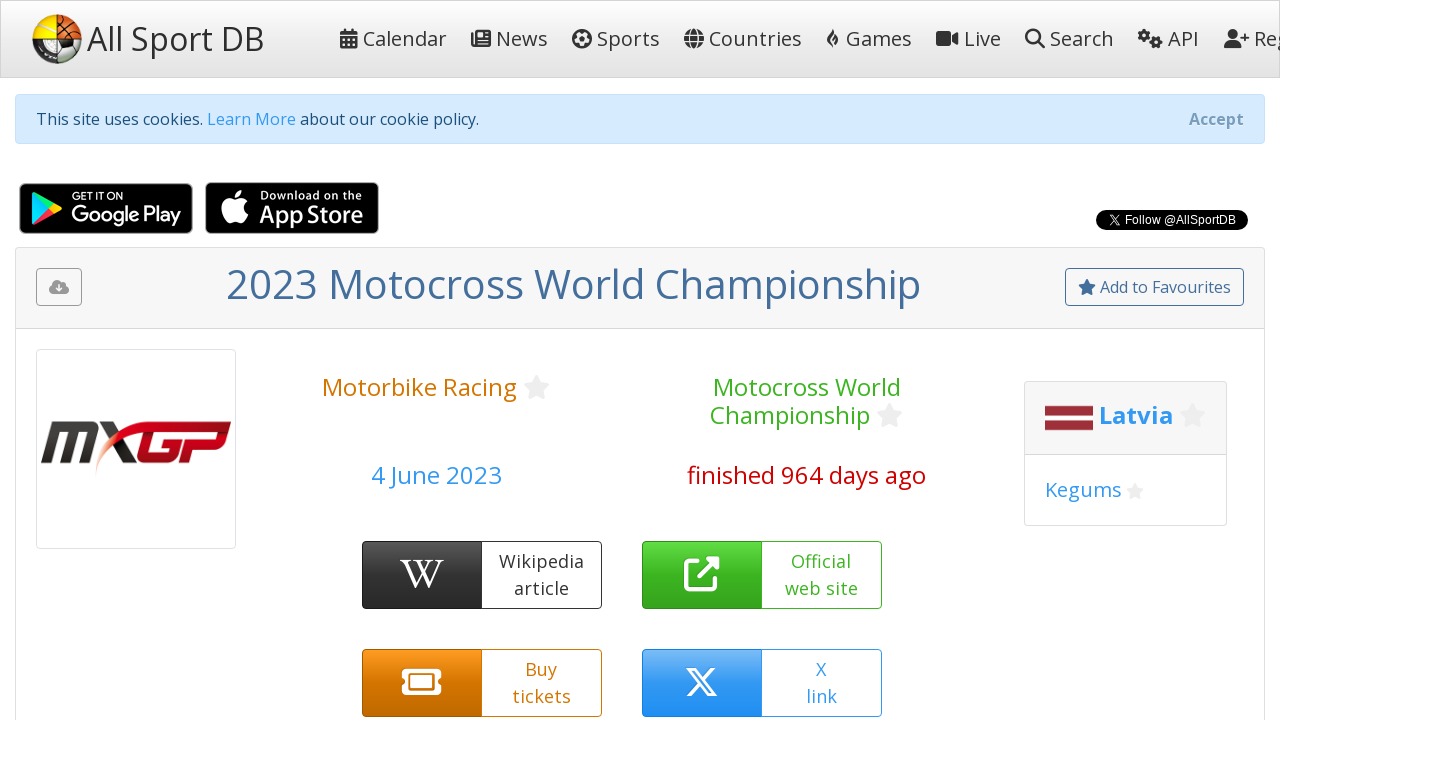

--- FILE ---
content_type: text/html; charset=utf-8
request_url: https://allsportdb.com/Events/2023-Motocross-World-Championship-14291
body_size: 9990
content:

<!DOCTYPE html>
<html lang="en-gb">
<head>
    <meta charset="utf-8" />
    <meta name="viewport" content="width=device-width, initial-scale=1.0" />
    <meta name="keywords" content="sport, sport calendar, world sport calendar, sport database, world sport events, sport events, sport events database, sports calendar, world sports calendar, sports database, world sports events, sports events, sports events database, live stream, tickets, 2023 Motocross World Championship" />
        <meta name="description" content="AllSportDB contains details of hundreds of sport events around the world and allows sports fans to keep track of their favourite sports - 2023 Motocross World Championship" />
    <meta name="classification" content="Sport, Sports, All Sports, World Sports, live stream, tickets" />
    <meta name="author" content="AllSportDB.com" />
    <meta name="copyright" content="AllSportDB.com" />
    <title>2023 Motocross World Championship</title>
    <link rel="icon" type="image/png" href="/favicon.png" />
    <link rel="shortcut icon" type="image/png" href="/favicon.png" />
    <link rel="apple-touch-icon" href="/img/apple-touch-icon.png" />
    <link rel="apple-touch-icon" sizes="72x72" href="/img/apple-touch-icon-72x72.png" />
    <link rel="apple-touch-icon" sizes="114x114" href="/img/apple-touch-icon-114x114.png" />
    <link rel="apple-touch-icon" sizes="144x144" href="/img/apple-touch-icon-144x144.png" />
    <link rel="stylesheet" href="/css/site.css?v2" />
    <link rel="stylesheet" href="/css/bootstrap.css" />
    <link rel="stylesheet" href="https://code.jquery.com/ui/1.12.1/themes/cupertino/jquery-ui.css">

    <link rel="stylesheet" href="/css/fontawesome.css" />
    <link rel="stylesheet" href="/css/brands.css" />
    <link rel="stylesheet" href="/css/solid.css" />

    <!-- Google Tag Manager -->
    <script>
        (function (w, d, s, l, i) {
            w[l] = w[l] || []; w[l].push({
                'gtm.start':
                    new Date().getTime(), event: 'gtm.js'
            }); var f = d.getElementsByTagName(s)[0],
                j = d.createElement(s), dl = l != 'dataLayer' ? '&l=' + l : ''; j.async = true; j.src =
                    'https://www.googletagmanager.com/gtm.js?id=' + i + dl; f.parentNode.insertBefore(j, f);
        })(window, document, 'script', 'dataLayer', 'GTM-KBHH6L');</script>
    <!-- End Google Tag Manager -->
    
        <meta name="twitter:card" content="product" />
        <meta name="twitter:site" content="&amp;AllSportDB" />
        <meta name="twitter:creator" content="&amp;AllSportDB" />
        <meta name="twitter:domain" content="allsportdb.com" />
        <meta name="twitter:title" content="2023 Motocross World Championship" />
        <meta name="twitter:description" content="AllSportDB contains details of hundreds of sport events around the world and allows sports fans to keep track of their favourite sports - 2023 Motocross World Championship" />
        <meta name="twitter:image" content="https://storage.allsportdb.com/orig/comp/9f305457-6b69-4164-9c97-8f5a659c044a" />
        <meta name="twitter:label1" content="Dates" />
        <meta name="twitter:data1" content="4 June 2023" />
        <meta name="twitter:label2" content="Location" />
        <meta name="twitter:data2" content="Latvia Kegums" />
        <meta property="og:url" content="https://allsportdb.com/Events/2023-Motocross-World-Championship-14291" />
        <meta property="og:type" content="website" />
        <meta property="og:title" content="2023 Motocross World Championship" />
        <meta property="og:description" content="AllSportDB contains details of hundreds of sport events around the world and allows sports fans to keep track of their favourite sports - 2023 Motocross World Championship" />
        <meta property="og:image" content="https://storage.allsportdb.com/orig/comp/9f305457-6b69-4164-9c97-8f5a659c044a" />
        <meta property="fb:app_id" content="1563707857244995" />
        <link rel="canonical" href="https://allsportdb.com/Events/2023-Motocross-World-Championship-14291" />

</head>
<body>

    <!-- Google Tag Manager (noscript) -->
    <noscript>
        <iframe src="https://www.googletagmanager.com/ns.html?id=GTM-KBHH6L"
                height="0" width="0" style="display:none;visibility:hidden"></iframe>
    </noscript>
    <!-- End Google Tag Manager (noscript) -->

    <header>
        <nav class="navbar navbar-expand-lg navbar-light bg-light">
            <div class="container-fluid">
                <a class="navbar-brand text-nowrap" href="/">
                    <img src="/img/logo.png" height="50" width="50" title="AllSportDB.com Logo" alt="AllSportDB.com Logo" />&nbsp;<span class="h2 align-middle pr-5">All Sport DB</span>
                </a>
                <button class="navbar-toggler" type="button" data-bs-toggle="collapse" data-bs-target=".navbar-collapse" aria-controls="navbarSupportedContent" aria-expanded="false" aria-label="Toggle navigation">
                    <span class="navbar-toggler-icon"></span>
                </button>
                <div class="navbar-collapse collapse" id="navbarColor03">
                    <ul class="navbar-nav flex-grow-1">
                        <li class="nav-item">
                            <a class="nav-link text-dark text-nowrap" href="/"><i class="far fa-calendar-alt"></i>&nbsp;Calendar</a>
                        </li>
                        <li class="nav-item">
                            <a class="nav-link text-dark text-nowrap" href="/Home/News"><i class="far fa-newspaper"></i>&nbsp;News</a>
                        </li>
                        <li class="nav-item">
                            <a class="nav-link text-dark text-nowrap" href="/Home/SportIndex"><i class="fa-solid fa-futbol"></i>&nbsp;Sports</a>
                        </li>
                        <li class="nav-item">
                            <a class="nav-link text-dark text-nowrap" href="/Home/CountryIndex"><i class="fa-solid fa-globe"></i>&nbsp;Countries</a>
                        </li>
                        <li class="nav-item">
                            <a class="nav-link text-dark text-nowrap" href="/Home/Games"><i class="fa-brands fa-gripfire"></i>&nbsp;Games</a>
                        </li>
                        <li class="nav-item">
                            <a class="nav-link text-dark text-nowrap" href="/Home/LiveIndex"><i class="fa-solid fa-video"></i>&nbsp;Live</a>
                        </li>
                        <li class="nav-item">
                            <a class="nav-link text-dark text-nowrap" href="/Home/Search"><i class="fa-solid fa-search"></i>&nbsp;Search</a>
                        </li>
                        <li class="nav-item">
                            <a class="nav-link text-dark text-nowrap" href="/Home/ApiIndex"><i class="fa-solid fa-cogs"></i>&nbsp;API</a>
                        </li>
                    </ul>
                    
<ul class="navbar-nav">
        <li class="nav-item">
            <form class="form-inline" action="/Home/Login?returnUrl=https%3A%2F%2Fallsportdb.com%2FEvents%2F2023-Motocross-World-Championship-14291" method="post">
                <button type="submit" class="nav-link btn btn-link text-dark text-nowrap"><i class="fa-solid fa-user-plus"></i>&nbsp;Register</button>
            <input name="__RequestVerificationToken" type="hidden" value="CfDJ8MZzsMkoLeRMoIegHJdUBxIgk1smhfoi3EUoulujvFiIXIBmvZCFChL9uL5LOMfT4NsNErIyD0uQoj1MU8F-PgJvKGS2SBQoRaUdDIVEkwbawZZtnEpwpTVuy3XT5JFSW0DXR-ihryMTX99enbfGQG8" /></form>
        </li>
        <li class="nav-item">
            <form class="form-inline" action="/Home/Login?returnUrl=https%3A%2F%2Fallsportdb.com%2FEvents%2F2023-Motocross-World-Championship-14291" method="post">
                <button type="submit" class="nav-link btn btn-link text-dark text-nowrap"><i class="fa-solid fa-sign-in-alt"></i>&nbsp;Login</button>
            <input name="__RequestVerificationToken" type="hidden" value="CfDJ8MZzsMkoLeRMoIegHJdUBxIgk1smhfoi3EUoulujvFiIXIBmvZCFChL9uL5LOMfT4NsNErIyD0uQoj1MU8F-PgJvKGS2SBQoRaUdDIVEkwbawZZtnEpwpTVuy3XT5JFSW0DXR-ihryMTX99enbfGQG8" /></form>
        </li>
</ul>

                </div>
            </div>
        </nav>
    </header>


    <!-- Begin Facebook button setup script -->
    <div id="fb-root"></div>
    <script async defer crossorigin="anonymous" src="https://connect.facebook.net/en_GB/sdk.js#xfbml=1&version=v6.0&appId=1563707857244995&autoLogAppEvents=1"></script>
    <!-- End Facebook button setup script -->
    <!-- Begin Twitter button setup script -->
    <script async src="https://platform.twitter.com/widgets.js" charset="utf-8"></script>
    <!-- End Twitter button setup script -->

    <div class="container-fluid" style="max-width: 1600px;">
        


        <div id="cookieConsent" class="alert alert-info alert-dismissible fade show mt-3" role="alert">
            This site uses cookies. <a href="/Home/Cookies">Learn More</a> about our cookie policy.
            <button type="button" class="accept-policy close" data-bs-dismiss="alert" aria-label="Close" data-cookie-string=".AspNet.Consent=yes; expires=Sun, 24 Jan 2027 00:30:15 GMT; path=/; secure; samesite=none">
                <span aria-hidden="true">Accept</span>
            </button>
        </div>
        <script>
            (function () {
                var button = document.querySelector("#cookieConsent button[data-cookie-string]");
                button.addEventListener("click", function (event) {
                    document.cookie = button.dataset.cookieString;
                }, false);
            })();
        </script>

        
    <!-- Modal -->
    <div class="modal fade" id="showRegisterPopUpModal" tabindex="-1" role="dialog" aria-labelledby="showRegisterPopUpModalLabel" aria-hidden="true">
        <div class="modal-dialog modal-dialog-centered" role="document">
            <div class="modal-content">
                <div class="modal-header">
                    <h5 class="modal-title" id="showRegisterPopUpModalLabel">Create free personal account</h5>
                </div>
                <div class="modal-body justify-content-center p-4">

                    <div class="alert alert-primary" role="alert">
                        <span class="lead">Benefits for registered users:</span>
                        <ul class="py-3">
                            <li>Select favourite sports, countries, cities, etc.</li>
                            <li>Get email notifications on event updates</li>
                            <li>Get AllSportDB newsletter</li>
                        </ul>
                        <form class="form-inline" action="/Home/Login?returnUrl=https%3A%2F%2Fallsportdb.com%2FEvents%2F2023-Motocross-World-Championship-14291" method="post">
                            <button type="submit" class="btn btn-primary text-nowrap"><i class="fa-solid fa-user-plus"></i><span class="">&nbsp;Register / Login</span></button>
                        <input name="__RequestVerificationToken" type="hidden" value="CfDJ8MZzsMkoLeRMoIegHJdUBxIgk1smhfoi3EUoulujvFiIXIBmvZCFChL9uL5LOMfT4NsNErIyD0uQoj1MU8F-PgJvKGS2SBQoRaUdDIVEkwbawZZtnEpwpTVuy3XT5JFSW0DXR-ihryMTX99enbfGQG8" /></form>
                    </div>

                </div>
                    <div class="modal-footer">
                        <button type="button" class="accept-policy close" data-bs-dismiss="modal" aria-label="Close" data-cookie-string="registerpopupclosed=true">
                            <span aria-hidden="true">Close&nbsp;&times;</span>
                        </button>
                    </div>
                </div>
        </div>
    </div>
    <script>
        (function () {
            var button = document.querySelector("#showRegisterPopUpModal button[data-cookie-string]");
            button.addEventListener("click", function (event) {
                var d = new Date();
                var exdays = 365;
                d.setTime(d.getTime() + (exdays * 24 * 60 * 60 * 1000));
                var expires = "expires=" + d.toUTCString();
                document.cookie = button.dataset.cookieString + ";" + expires + ";path=/;secure;samesite=strict";
            }, false);
        })();

        window.addEventListener("load", function () {
            setTimeout(function () {
                $('#showRegisterPopUpModal').modal('show');
            }, 4000);
        });
    </script>


        


        <main role="main">
            

<script type="application/ld&#x2B;json">
    {
    "@context": "http://schema.org",
    "@type": "SportsEvent",
    "name": "2023 Motocross World Championship",
    "description": "2023 Motocross World Championship",

        "startDate" : "2023-06-04",
        "endDate" : "2023-06-04",
    "url" : "https://allsportdb.com/Events/2023-Motocross-World-Championship-14291",
        "image" : ["https://storage.allsportdb.com/orig/comp/9f305457-6b69-4164-9c97-8f5a659c044a"],
    "performer" : {},
    "location" : [
            {
            "@type" : "City",
            "name" : "Kegums",
            "address" : "Kegums, Latvia"
            }
    ]}
</script>

<div class="row justify-content-between">
    <div class="col-auto">
        <a class="px-1" href='https://play.google.com/store/apps/details?id=com.LorusSoftware.AllSportDBLive'><img alt='Get it on Google Play' src='/img/app_download_google.png' /></a>
        <a class="px-1" href='https://itunes.apple.com/us/app/all-sport-db-live/id1541527180'><img alt='Download on the App Store' src='/img/app_download_apple.png' /></a>
    </div>
    <div class="col-auto mt-3">
        
    <div>
        <div class="text-right">
            <div class="fb-like" data-href="https://allsportdb.com/Events/2023-Motocross-World-Championship-14291" data-width="" data-layout="button_count" data-action="like" data-size="small" data-share="true"></div>
        </div>
        <div class="text-right">
            <a href="https://twitter.com/AllSportDB?ref_src=twsrc%5Etfw" class="twitter-follow-button align-middle" data-show-count="true">Follow @AllSportDB</a>
        </div>
    </div>

    </div>
</div>

<div itemscope itemtype="http://schema.org/Event">

    <div class="card">
        <div class="card-header text-center">
            
<div class="float-left pt-2">
    <div class="btn btn-outline-secondary" title="Please login to download iCalendar" data-bs-toggle="tooltip" data-placement="bottom"><i class="fa-solid fa-cloud-download-alt"></i></div>
</div>

            
<div class="float-right pt-2">
        <a href="/UserAccount/AddFavouriteEvent/14291?mode=1" class="btn btn-outline-primary" title="Add to Favourites to get notified about updates and changes" data-bs-toggle="tooltip" data-placement="bottom"><i class="far fa-star"></i>&nbsp;Add to Favourites</a>
</div>
            <h1 itemprop="name" class="text-primary">
                2023 Motocross World Championship
            </h1>
        </div>
        
<div class="card-body position-relative">
    

    <div class="row">
            <div class="col-auto">
                <img src="https://storage.allsportdb.com/orig/comp/9f305457-6b69-4164-9c97-8f5a659c044a" style="max-width: 200px; max-height: 200px;" class="img-thumbnail rounded" alt="2023 Motocross World Championship" />
            </div>
            <link rel="image_src" href="https://storage.allsportdb.com/orig/comp/9f305457-6b69-4164-9c97-8f5a659c044a" />
        <div class="col">
            <div class="row justify-content-center pt-4">
                <div class="col h4 text-center">
                    <a href="/Sports/Motorbike-Racing" class="text-warning">Motorbike Racing</a>
                    
<a href="#" class="link-fav-selected text-warning small" data-object-type="Sport" data-id="69" title="Remove from Favourite Sports" style="display:none" data-bs-toggle="tooltip" data-placement="bottom"><i class="fa-solid fa-star"></i></a>
<a href="#" class="link-fav-deselected text-light" data-object-type="Sport" data-id="69" title="Add to Favourite Sports" style="display:inline" data-bs-toggle="tooltip" data-placement="bottom"><i class="far fa-star"></i></a>

                </div>
                <div class="col h4 text-center">
                    <a href="/Competitions/Motocross-World-Championship-694" class="text-success">Motocross World Championship</a>
                    
<a href="#" class="link-fav-selected text-success small" data-object-type="Competition" data-id="694" title="Remove from Favourite Competitions" style="display:none" data-bs-toggle="tooltip" data-placement="bottom"><i class="fa-solid fa-star"></i></a>
<a href="#" class="link-fav-deselected text-light" data-object-type="Competition" data-id="694" title="Add to Favourite Competitions" style="display:inline" data-bs-toggle="tooltip" data-placement="bottom"><i class="far fa-star"></i></a>

                </div>
            </div>
            <div class="row justify-content-center pt-4">
                <div class="col h4 text-center text-info">
                    4 June 2023
                </div>
                <div class="col h4 text-center text-danger">
                    finished 964 days ago
                </div>
            </div>
            <div class="row justify-content-center pt-4">

                    <div class="btn-group faevent" title="Wikipedia: https://en.wikipedia.org/wiki/2023_Motocross_des_Nations" data-bs-toggle="tooltip" data-placement="bottom">
                        <a href='https://en.wikipedia.org/wiki/2023_Motocross_des_Nations' target="_blank" class="btn btn-dark faeventlink" role="button">
                            <i class="fa-brands fa-wikipedia-w"></i>
                        </a>
                        <a href='https://en.wikipedia.org/wiki/2023_Motocross_des_Nations' target="_blank" class="btn btn-outline-dark faeventtext" role="button">
                            Wikipedia<br />article
                        </a>
                    </div>
                    <div class="btn-group faevent" title="Website: https://www.mxgp.com" role="button" data-bs-toggle="tooltip" data-placement="bottom">
                        <a href='https://www.mxgp.com' target=" _blank" class="btn btn-success faeventlink">
                            <i class="fa-solid fa-external-link-alt"></i>
                        </a>
                        <a href='https://www.mxgp.com' target=" _blank" class="btn btn-outline-success faeventtext">
                            Official<br />web site
                        </a>
                    </div>
                    <div class="btn-group faevent" title="Tickets: https://www.bilesuserviss.lv/lat/biletes/sports/mxgp-of-latvia-pasaules-cempionats-motokrosa-2023-383381/" role="button" data-bs-toggle="tooltip" data-placement="bottom">
                        <a href='https://www.bilesuserviss.lv/lat/biletes/sports/mxgp-of-latvia-pasaules-cempionats-motokrosa-2023-383381/' target=" _blank" class="btn btn-warning faeventlink">
                            <i class="fa-solid fa-ticket"></i>
                        </a>
                        <a href='https://www.bilesuserviss.lv/lat/biletes/sports/mxgp-of-latvia-pasaules-cempionats-motokrosa-2023-383381/' target=" _blank" class="btn btn-outline-warning faeventtext">
                            Buy<br />tickets
                        </a>
                    </div>
                    <div class="btn-group faevent" title="X tags: @MXGP #Motocross" role="button" data-bs-toggle="tooltip" data-placement="bottom">
                        <a href='https://twitter.com/search?q=%40MXGP%20OR%20%23Motocross' target="_blank" class="btn btn-info faeventlink">
                            <i class="fa-brands fa-x-twitter"></i>
                        </a>
                        <a href='https://twitter.com/search?q=%40MXGP%20OR%20%23Motocross' target="_blank" class="btn btn-outline-info faeventtext">
                            X<br />link
                        </a>
                    </div>
                    <div class="btn-group faevent" title="Facebook Page: https://www.facebook.com/mxgp" role="button" data-bs-toggle="tooltip" data-placement="bottom">
                        <a href='https://www.facebook.com/mxgp' target="_blank" class="btn btn-primary faeventlink">
                            <i class="fa-brands fa-facebook-f"></i>
                        </a>
                        <a href='https://www.facebook.com/mxgp' target="_blank" class="btn btn-outline-primary faeventtext">
                            Facebook<br />page
                        </a>
                    </div>
                        <div class="btn-group faevent" title="Live stream ($): https://www.mxgp-tv.com/" role="button" data-bs-toggle="tooltip" data-placement="bottom">
                            <a href='https://www.mxgp-tv.com/' target="_blank" class="btn btn-secondary faeventlink">
                                <i class="fa-solid fa-video"></i>
                            </a>
                            <a href='https://www.mxgp-tv.com/' target="_blank" class="btn btn-outline-secondary faeventtext">
                                Live<br />stream ($)
                            </a>
                        </div>
            </div>
        </div>
            <div class="justify-content-center p-4">
                
    <div class="card m-2">
        <h4 class="card-header">

            <img src="https://storage.allsportdb.com/flags/flag-lv.png" alt="Latvia" width="48" height="48" align="middle" />

                <a href="/Countries/Latvia" class="text-info font-weight-bold">Latvia</a>
                
<a href="#" class="link-fav-selected text-info font-weight-bold" data-object-type="Country" data-id="16" title="Remove from Favourite Countries" style="display:none" data-bs-toggle="tooltip" data-placement="bottom"><i class="fa-solid fa-star"></i></a>
<a href="#" class="link-fav-deselected text-light" data-object-type="Country" data-id="16" title="Add to Favourite Countries" style="display:inline" data-bs-toggle="tooltip" data-placement="bottom"><i class="far fa-star"></i></a>


        </h4>
        <div class="card-body">

                    <a href="/Locations/Kegums-6612" class="lead text-info">Kegums</a>
                    
<a href="#" class="link-fav-selected text-info" data-object-type="Location" data-id="6612" title="Remove from Favourite Cities" style="display:none" data-bs-toggle="tooltip" data-placement="bottom"><i class="fa-solid fa-star"></i></a>
<a href="#" class="link-fav-deselected text-light" data-object-type="Location" data-id="6612" title="Add to Favourite Cities" style="display:inline" data-bs-toggle="tooltip" data-placement="bottom"><i class="far fa-star"></i></a>

        </div>
    </div>
    <br />

            </div>
    </div>
</div>
    </div>


    <br />

    <div class="row">
        <div class="col">
            
<div class="card mb-3">
    <div class="card-header">
        Event Details
    </div>
    <div class="card-body">
        <table class="table table-hover table-borderless table-responsive">
            <tr>
                <th>
                    Sport
                </th>
                <td>
                    &#x1F3CD;
                    <a href="/Sports/Motorbike-Racing" class="text-warning">Motorbike Racing</a>
                    
<a href="#" class="link-fav-selected text-warning" data-object-type="Sport" data-id="69" title="Remove from Favourite Sports" style="display:none" data-bs-toggle="tooltip" data-placement="bottom"><i class="fa-solid fa-star"></i></a>
<a href="#" class="link-fav-deselected text-light" data-object-type="Sport" data-id="69" title="Add to Favourite Sports" style="display:inline" data-bs-toggle="tooltip" data-placement="bottom"><i class="far fa-star"></i></a>

                </td>
            </tr>
            <tr>
                <th>
                    Competition
                </th>
                <td>
                    <a href="/Competitions/Motocross-World-Championship-694" class="text-success">Motocross World Championship</a>
                    
<a href="#" class="link-fav-selected text-success" data-object-type="Competition" data-id="694" title="Remove from Favourite Competitions" style="display:none" data-bs-toggle="tooltip" data-placement="bottom"><i class="fa-solid fa-star"></i></a>
<a href="#" class="link-fav-deselected text-light" data-object-type="Competition" data-id="694" title="Add to Favourite Competitions" style="display:inline" data-bs-toggle="tooltip" data-placement="bottom"><i class="far fa-star"></i></a>

                </td>
            </tr>
            <tr>
                <th>
                    Event
                </th>
                <td>
                    2023
                </td>
            </tr>
            <tr>
                <th>
                    Date From
                </th>
                <td>
                        <time itemprop="startDate" datetime='2023-06-04'>4 June 2023</time>
                </td>
            </tr>
            <tr>
                <th>
                    Date To
                </th>
                <td>
                        <time itemprop="endDate" datetime='2023-06-04'>4 June 2023</time>
                </td>
            </tr>
            <tr>
                <th>
                    Status
                </th>
                <td>
                    <span class="text-danger">finished 964 days ago</span>
                </td>
            </tr>
                <tr>
                    <th>
                        Wikipedia
                    </th>
                    <td class="text-nowrap">
                        <a href='https://en.wikipedia.org/wiki/2023_Motocross_des_Nations' target="_blank" title="https://en.wikipedia.org/wiki/2023_Motocross_des_Nations"><i class="fa-brands fa-wikipedia-w text-dark font-weight-bold"></i>&nbsp;&nbsp;https://en.wikipedia.org/wiki/2023_Motoc...</a>
                    </td>
                </tr>
                <tr>
                    <th>
                        Website
                    <td class="text-nowrap">
                        <a href='https://www.mxgp.com' target="_blank" title="https://www.mxgp.com"><i class="fa-solid fa-external-link-alt text-success"></i>&nbsp;&nbsp;https://www.mxgp.com</a>
                    </td>
                </tr>
                <tr>
                    <th>
                        Tickets
                    <td class="text-nowrap">
                        <a href='https://www.bilesuserviss.lv/lat/biletes/sports/mxgp-of-latvia-pasaules-cempionats-motokrosa-2023-383381/' target="_blank" title="https://www.bilesuserviss.lv/lat/biletes/sports/mxgp-of-latvia-pasaules-cempionats-motokrosa-2023-383381/"><i class="fa-solid fa-ticket text-warning"></i>&nbsp;&nbsp;https://www.bilesuserviss.lv/lat/biletes...</a>
                    </td>
                </tr>
                <tr>
                    <th>
                        Live TV
<span>&nbsp;($)</span>                    </th>
                    <td class="text-nowrap">
                            <a href='https://www.mxgp-tv.com/' target="_blank" title="https://www.mxgp-tv.com/"><i class="fa-solid fa-video text-secondary"></i>&nbsp;&nbsp;https://www.mxgp-tv.com/</a>
                    </td>
                </tr>
        </table>
    </div>
</div>

        </div>
        <div class="col">
            
<div class="card mb-3">
    <div class="card-header">
        Competition Details
    </div>
    <div class="card-body">
        <table class="table table-hover table-borderless table-responsive">
            <tr>
                <th>
                    Competition
                </th>
                <td>
                    <a href="/Competitions/Motocross-World-Championship-694" class="text-success">Motocross World Championship</a>
                    
<a href="#" class="link-fav-selected text-success" data-object-type="Competition" data-id="694" title="Remove from Favourite Competitions" style="display:none" data-bs-toggle="tooltip" data-placement="bottom"><i class="fa-solid fa-star"></i></a>
<a href="#" class="link-fav-deselected text-light" data-object-type="Competition" data-id="694" title="Add to Favourite Competitions" style="display:inline" data-bs-toggle="tooltip" data-placement="bottom"><i class="far fa-star"></i></a>

                </td>
            </tr>
            <tr>
                <th>
                    Age Group
                </th>
                <td>
                    Senior
                </td>
            </tr>
            <tr>
                <th>
                    Gender
                </th>
                <td>
                    Mixed
                </td>
            </tr>
            <tr>
                <th>
                    Continent
                </th>
                <td>
                    World
                </td>
            </tr>
                <tr>
                    <th>
                        Website
                    </th>
                    <td class="text-nowrap">
                        <a href='https://www.mxgp.com' target="_blank"><i class="fa-solid fa-external-link-alt text-success"></i>&nbsp;&nbsp;https://www.mxgp.com</a>
                    </td>
                </tr>
                <tr>
                    <th>
                        Calendar
                    </th>
                    <td class="text-nowrap">
                        <a href='https://www.mxgp.com/calendar' target="_blank"><i class="far fa-calendar-alt text-warning"></i>&nbsp;&nbsp;https://www.mxgp.com/calendar</a>
                    </td>
                </tr>
                <tr>
                    <th class="text-nowrap">
                        Facebook Page
                    </th>
                    <td class="text-nowrap">
                        <a href='https://www.facebook.com/mxgp' target="_blank"><i class="fa-brands fa-facebook-f text-primary"></i>&nbsp;&nbsp;https://www.facebook.com/mxgp</a>
                    </td>
                </tr>
                <tr>
                    <th>
                        X Tag(s)
                    </th>
                    <td class="text-nowrap">
                        <a href='https://twitter.com/search?q=%40MXGP%20OR%20%23Motocross' target="_blank" title="@MXGP Motocross"><i class="fa-brands fa-x-twitter text-info"></i>&nbsp;&nbsp;@MXGP Motocross</a>
                    </td>
                </tr>
        </table>
    </div>
</div>

        </div>
        <div class="col">
            
<div class="card mb-3">
    <div class="card-header">
        Related Events
    </div>
    <div class="card-body overflow-auto" style="max-height: 500px;">
        <table class="table table-sm table-hover table-borderless">
                <tr class="">
                        <td class="align-middle">
                            <img src="https://storage.allsportdb.com/thumb/comp/9f305457-6b69-4164-9c97-8f5a659c044a" title="2023 Motocross World Championship" data-bs-toggle="tooltip" data-placement="bottom" style="max-height: 50px; max-width: 50px;" />
                        </td>
                        <td class="align-middle">
                            <a href="/Events/2023-Motocross-World-Championship-14284" class="text-primary font-weight-bold" style="text-decoration: line-through;" title="2023 Motocross World Championship" data-bs-toggle="tooltip" data-placement="bottom">12 March 2023 </a>
                            
    <div class="small">
            <img src="https://storage.allsportdb.com/flags/flag-ar.png" alt='Argentina' title='Argentina' style="width: 20px; height: 20px;" />
            <a href="/Countries/Argentina" class="text-info font-weight-bold">Argentina</a>
            
<a href="#" class="link-fav-selected text-info font-weight-bold" data-object-type="Country" data-id="63" title="Remove from Favourite Countries" style="display:none" data-bs-toggle="tooltip" data-placement="bottom"><i class="fa-solid fa-star"></i></a>
<a href="#" class="link-fav-deselected text-light" data-object-type="Country" data-id="63" title="Add to Favourite Countries" style="display:inline" data-bs-toggle="tooltip" data-placement="bottom"><i class="far fa-star"></i></a>

            <a href="/Locations/Villa-La-Angostura-6979" class="text-info">Villa La Angostura</a>
            
<a href="#" class="link-fav-selected text-info" data-object-type="Location" data-id="6979" title="Remove from Favourite Cities" style="display:none" data-bs-toggle="tooltip" data-placement="bottom"><i class="fa-solid fa-star"></i></a>
<a href="#" class="link-fav-deselected text-light" data-object-type="Location" data-id="6979" title="Add to Favourite Cities" style="display:inline" data-bs-toggle="tooltip" data-placement="bottom"><i class="far fa-star"></i></a>

    </div>
    <div itemprop="location" itemscope itemtype="http://schema.org/Place">
            <meta itemprop="name" content="Villa La Angostura" />
            <span itemprop="geo" itemscope itemtype="http://schema.org/GeoCoordinates">
                <meta itemprop="latitude" content="-40.762472" />
                <meta itemprop="longitude" content="-71.646306" />
            </span>
            <span itemprop="address" itemscope itemtype="http://schema.org/PostalAddress">
                <meta itemprop="addressCountry" content="Argentina" />
                <meta itemprop="addressLocality" content="Villa La Angostura" />
            </span>
    </div>

                        </td>
                </tr>
                <tr class="">
                        <td class="align-middle">
                            <img src="https://storage.allsportdb.com/thumb/comp/9f305457-6b69-4164-9c97-8f5a659c044a" title="2023 Motocross World Championship" data-bs-toggle="tooltip" data-placement="bottom" style="max-height: 50px; max-width: 50px;" />
                        </td>
                        <td class="align-middle">
                            <a href="/Events/2023-Motocross-World-Championship-14285" class="text-primary font-weight-bold" style="text-decoration: line-through;" title="2023 Motocross World Championship" data-bs-toggle="tooltip" data-placement="bottom">26 March 2023 </a>
                            
    <div class="small">
            <img src="https://storage.allsportdb.com/flags/flag-it.png" alt='Italy' title='Italy' style="width: 20px; height: 20px;" />
            <a href="/Countries/Italy" class="text-info font-weight-bold">Italy</a>
            
<a href="#" class="link-fav-selected text-info font-weight-bold" data-object-type="Country" data-id="39" title="Remove from Favourite Countries" style="display:none" data-bs-toggle="tooltip" data-placement="bottom"><i class="fa-solid fa-star"></i></a>
<a href="#" class="link-fav-deselected text-light" data-object-type="Country" data-id="39" title="Add to Favourite Countries" style="display:inline" data-bs-toggle="tooltip" data-placement="bottom"><i class="far fa-star"></i></a>

            <a href="/Locations/Riola-Sardo-6788" class="text-info">Riola Sardo</a>
            
<a href="#" class="link-fav-selected text-info" data-object-type="Location" data-id="6788" title="Remove from Favourite Cities" style="display:none" data-bs-toggle="tooltip" data-placement="bottom"><i class="fa-solid fa-star"></i></a>
<a href="#" class="link-fav-deselected text-light" data-object-type="Location" data-id="6788" title="Add to Favourite Cities" style="display:inline" data-bs-toggle="tooltip" data-placement="bottom"><i class="far fa-star"></i></a>

    </div>
    <div itemprop="location" itemscope itemtype="http://schema.org/Place">
            <meta itemprop="name" content="Riola Sardo" />
            <span itemprop="geo" itemscope itemtype="http://schema.org/GeoCoordinates">
                <meta itemprop="latitude" content="40.000000" />
                <meta itemprop="longitude" content="8.550000" />
            </span>
            <span itemprop="address" itemscope itemtype="http://schema.org/PostalAddress">
                <meta itemprop="addressCountry" content="Italy" />
                <meta itemprop="addressLocality" content="Riola Sardo" />
            </span>
    </div>

                        </td>
                </tr>
                <tr class="">
                        <td class="align-middle">
                            <img src="https://storage.allsportdb.com/thumb/comp/9f305457-6b69-4164-9c97-8f5a659c044a" title="2023 Motocross World Championship" data-bs-toggle="tooltip" data-placement="bottom" style="max-height: 50px; max-width: 50px;" />
                        </td>
                        <td class="align-middle">
                            <a href="/Events/2023-Motocross-World-Championship-14286" class="text-primary font-weight-bold" style="text-decoration: line-through;" title="2023 Motocross World Championship" data-bs-toggle="tooltip" data-placement="bottom">10 April 2023 </a>
                            
    <div class="small">
            <img src="https://storage.allsportdb.com/flags/flag-ch.png" alt='Switzerland' title='Switzerland' style="width: 20px; height: 20px;" />
            <a href="/Countries/Switzerland" class="text-info font-weight-bold">Switzerland</a>
            
<a href="#" class="link-fav-selected text-info font-weight-bold" data-object-type="Country" data-id="30" title="Remove from Favourite Countries" style="display:none" data-bs-toggle="tooltip" data-placement="bottom"><i class="fa-solid fa-star"></i></a>
<a href="#" class="link-fav-deselected text-light" data-object-type="Country" data-id="30" title="Add to Favourite Countries" style="display:inline" data-bs-toggle="tooltip" data-placement="bottom"><i class="far fa-star"></i></a>

            <a href="/Locations/Frauenfeld-5997" class="text-info">Frauenfeld</a>
            
<a href="#" class="link-fav-selected text-info" data-object-type="Location" data-id="5997" title="Remove from Favourite Cities" style="display:none" data-bs-toggle="tooltip" data-placement="bottom"><i class="fa-solid fa-star"></i></a>
<a href="#" class="link-fav-deselected text-light" data-object-type="Location" data-id="5997" title="Add to Favourite Cities" style="display:inline" data-bs-toggle="tooltip" data-placement="bottom"><i class="far fa-star"></i></a>

    </div>
    <div itemprop="location" itemscope itemtype="http://schema.org/Place">
            <meta itemprop="name" content="Frauenfeld" />
            <span itemprop="geo" itemscope itemtype="http://schema.org/GeoCoordinates">
                <meta itemprop="latitude" content="47.550000" />
                <meta itemprop="longitude" content="8.900000" />
            </span>
            <span itemprop="address" itemscope itemtype="http://schema.org/PostalAddress">
                <meta itemprop="addressCountry" content="Switzerland" />
                <meta itemprop="addressLocality" content="Frauenfeld" />
            </span>
    </div>

                        </td>
                </tr>
                <tr class="">
                        <td class="align-middle">
                            <img src="https://storage.allsportdb.com/thumb/comp/9f305457-6b69-4164-9c97-8f5a659c044a" title="2023 Motocross World Championship" data-bs-toggle="tooltip" data-placement="bottom" style="max-height: 50px; max-width: 50px;" />
                        </td>
                        <td class="align-middle">
                            <a href="/Events/2023-Motocross-World-Championship-14287" class="text-primary font-weight-bold" style="text-decoration: line-through;" title="2023 Motocross World Championship" data-bs-toggle="tooltip" data-placement="bottom">16 April 2023 </a>
                            
    <div class="small">
            <img src="https://storage.allsportdb.com/flags/flag-it.png" alt='Italy' title='Italy' style="width: 20px; height: 20px;" />
            <a href="/Countries/Italy" class="text-info font-weight-bold">Italy</a>
            
<a href="#" class="link-fav-selected text-info font-weight-bold" data-object-type="Country" data-id="39" title="Remove from Favourite Countries" style="display:none" data-bs-toggle="tooltip" data-placement="bottom"><i class="fa-solid fa-star"></i></a>
<a href="#" class="link-fav-deselected text-light" data-object-type="Country" data-id="39" title="Add to Favourite Countries" style="display:inline" data-bs-toggle="tooltip" data-placement="bottom"><i class="far fa-star"></i></a>

            <a href="/Locations/Pietramurata-6609" class="text-info">Pietramurata</a>
            
<a href="#" class="link-fav-selected text-info" data-object-type="Location" data-id="6609" title="Remove from Favourite Cities" style="display:none" data-bs-toggle="tooltip" data-placement="bottom"><i class="fa-solid fa-star"></i></a>
<a href="#" class="link-fav-deselected text-light" data-object-type="Location" data-id="6609" title="Add to Favourite Cities" style="display:inline" data-bs-toggle="tooltip" data-placement="bottom"><i class="far fa-star"></i></a>

    </div>
    <div itemprop="location" itemscope itemtype="http://schema.org/Place">
            <meta itemprop="name" content="Pietramurata" />
            <span itemprop="geo" itemscope itemtype="http://schema.org/GeoCoordinates">
                <meta itemprop="latitude" content="46.020330" />
                <meta itemprop="longitude" content="10.943160" />
            </span>
            <span itemprop="address" itemscope itemtype="http://schema.org/PostalAddress">
                <meta itemprop="addressCountry" content="Italy" />
                <meta itemprop="addressLocality" content="Pietramurata" />
            </span>
    </div>

                        </td>
                </tr>
                <tr class="">
                        <td class="align-middle">
                            <img src="https://storage.allsportdb.com/thumb/comp/9f305457-6b69-4164-9c97-8f5a659c044a" title="2023 Motocross World Championship" data-bs-toggle="tooltip" data-placement="bottom" style="max-height: 50px; max-width: 50px;" />
                        </td>
                        <td class="align-middle">
                            <a href="/Events/2023-Motocross-World-Championship-14288" class="text-primary font-weight-bold" style="text-decoration: line-through;" title="2023 Motocross World Championship" data-bs-toggle="tooltip" data-placement="bottom">30 April 2023 </a>
                            
    <div class="small">
            <img src="https://storage.allsportdb.com/flags/flag-pt.png" alt='Portugal' title='Portugal' style="width: 20px; height: 20px;" />
            <a href="/Countries/Portugal" class="text-info font-weight-bold">Portugal</a>
            
<a href="#" class="link-fav-selected text-info font-weight-bold" data-object-type="Country" data-id="44" title="Remove from Favourite Countries" style="display:none" data-bs-toggle="tooltip" data-placement="bottom"><i class="fa-solid fa-star"></i></a>
<a href="#" class="link-fav-deselected text-light" data-object-type="Country" data-id="44" title="Add to Favourite Countries" style="display:inline" data-bs-toggle="tooltip" data-placement="bottom"><i class="far fa-star"></i></a>

            <a href="/Locations/&#xC1;gueda-6725" class="text-info">&#xC1;gueda</a>
            
<a href="#" class="link-fav-selected text-info" data-object-type="Location" data-id="6725" title="Remove from Favourite Cities" style="display:none" data-bs-toggle="tooltip" data-placement="bottom"><i class="fa-solid fa-star"></i></a>
<a href="#" class="link-fav-deselected text-light" data-object-type="Location" data-id="6725" title="Add to Favourite Cities" style="display:inline" data-bs-toggle="tooltip" data-placement="bottom"><i class="far fa-star"></i></a>

    </div>
    <div itemprop="location" itemscope itemtype="http://schema.org/Place">
            <meta itemprop="name" content="&#xC1;gueda" />
            <span itemprop="geo" itemscope itemtype="http://schema.org/GeoCoordinates">
                <meta itemprop="latitude" content="40.574440" />
                <meta itemprop="longitude" content="-8.448060" />
            </span>
            <span itemprop="address" itemscope itemtype="http://schema.org/PostalAddress">
                <meta itemprop="addressCountry" content="Portugal" />
                <meta itemprop="addressLocality" content="&#xC1;gueda" />
            </span>
    </div>

                        </td>
                </tr>
                <tr class="">
                        <td class="align-middle">
                            <img src="https://storage.allsportdb.com/thumb/comp/9f305457-6b69-4164-9c97-8f5a659c044a" title="2023 Motocross World Championship" data-bs-toggle="tooltip" data-placement="bottom" style="max-height: 50px; max-width: 50px;" />
                        </td>
                        <td class="align-middle">
                            <a href="/Events/2023-Motocross-World-Championship-14289" class="text-primary font-weight-bold" style="text-decoration: line-through;" title="2023 Motocross World Championship" data-bs-toggle="tooltip" data-placement="bottom">7 May 2023 </a>
                            
    <div class="small">
            <img src="https://storage.allsportdb.com/flags/flag-es.png" alt='Spain' title='Spain' style="width: 20px; height: 20px;" />
            <a href="/Countries/Spain" class="text-info font-weight-bold">Spain</a>
            
<a href="#" class="link-fav-selected text-info font-weight-bold" data-object-type="Country" data-id="28" title="Remove from Favourite Countries" style="display:none" data-bs-toggle="tooltip" data-placement="bottom"><i class="fa-solid fa-star"></i></a>
<a href="#" class="link-fav-deselected text-light" data-object-type="Country" data-id="28" title="Add to Favourite Countries" style="display:inline" data-bs-toggle="tooltip" data-placement="bottom"><i class="far fa-star"></i></a>

            <a href="/Locations/Arroyomolinos-5579" class="text-info">Arroyomolinos</a>
            
<a href="#" class="link-fav-selected text-info" data-object-type="Location" data-id="5579" title="Remove from Favourite Cities" style="display:none" data-bs-toggle="tooltip" data-placement="bottom"><i class="fa-solid fa-star"></i></a>
<a href="#" class="link-fav-deselected text-light" data-object-type="Location" data-id="5579" title="Add to Favourite Cities" style="display:inline" data-bs-toggle="tooltip" data-placement="bottom"><i class="far fa-star"></i></a>

    </div>
    <div itemprop="location" itemscope itemtype="http://schema.org/Place">
            <meta itemprop="name" content="Arroyomolinos" />
            <span itemprop="geo" itemscope itemtype="http://schema.org/GeoCoordinates">
                <meta itemprop="latitude" content="40.267000" />
                <meta itemprop="longitude" content="-3.900000" />
            </span>
            <span itemprop="address" itemscope itemtype="http://schema.org/PostalAddress">
                <meta itemprop="addressCountry" content="Spain" />
                <meta itemprop="addressLocality" content="Arroyomolinos" />
            </span>
    </div>

                        </td>
                </tr>
                <tr class="">
                        <td class="align-middle">
                            <img src="https://storage.allsportdb.com/thumb/comp/9f305457-6b69-4164-9c97-8f5a659c044a" title="2023 Motocross World Championship" data-bs-toggle="tooltip" data-placement="bottom" style="max-height: 50px; max-width: 50px;" />
                        </td>
                        <td class="align-middle">
                            <a href="/Events/2023-Motocross-World-Championship-14290" class="text-primary font-weight-bold" style="text-decoration: line-through;" title="2023 Motocross World Championship" data-bs-toggle="tooltip" data-placement="bottom">21 May 2023 </a>
                            
    <div class="small">
            <img src="https://storage.allsportdb.com/flags/flag-fr.png" alt='France' title='France' style="width: 20px; height: 20px;" />
            <a href="/Countries/France" class="text-info font-weight-bold">France</a>
            
<a href="#" class="link-fav-selected text-info font-weight-bold" data-object-type="Country" data-id="10" title="Remove from Favourite Countries" style="display:none" data-bs-toggle="tooltip" data-placement="bottom"><i class="fa-solid fa-star"></i></a>
<a href="#" class="link-fav-deselected text-light" data-object-type="Country" data-id="10" title="Add to Favourite Countries" style="display:inline" data-bs-toggle="tooltip" data-placement="bottom"><i class="far fa-star"></i></a>

            <a href="/Locations/Villars-sous-Ecot-8294" class="text-info">Villars sous Ecot</a>
            
<a href="#" class="link-fav-selected text-info" data-object-type="Location" data-id="8294" title="Remove from Favourite Cities" style="display:none" data-bs-toggle="tooltip" data-placement="bottom"><i class="fa-solid fa-star"></i></a>
<a href="#" class="link-fav-deselected text-light" data-object-type="Location" data-id="8294" title="Add to Favourite Cities" style="display:inline" data-bs-toggle="tooltip" data-placement="bottom"><i class="far fa-star"></i></a>

    </div>
    <div itemprop="location" itemscope itemtype="http://schema.org/Place">
            <meta itemprop="name" content="Villars sous Ecot" />
            <span itemprop="geo" itemscope itemtype="http://schema.org/GeoCoordinates">
                <meta itemprop="latitude" content="47.422500" />
                <meta itemprop="longitude" content="6.700000" />
            </span>
            <span itemprop="address" itemscope itemtype="http://schema.org/PostalAddress">
                <meta itemprop="addressCountry" content="France" />
                <meta itemprop="addressLocality" content="Villars sous Ecot" />
            </span>
    </div>

                        </td>
                </tr>
                <tr class="border">
                        <td class="align-middle">
                            <img src="https://storage.allsportdb.com/thumb/comp/9f305457-6b69-4164-9c97-8f5a659c044a" title="2023 Motocross World Championship" data-bs-toggle="tooltip" data-placement="bottom" style="max-height: 50px; max-width: 50px;" />
                        </td>
                        <td class="align-middle">
                            <a href="/Events/2023-Motocross-World-Championship-14291" class="text-primary font-weight-bold" style="text-decoration: line-through;" title="2023 Motocross World Championship" data-bs-toggle="tooltip" data-placement="bottom">4 June 2023 </a>
                            
    <div class="small">
            <img src="https://storage.allsportdb.com/flags/flag-lv.png" alt='Latvia' title='Latvia' style="width: 20px; height: 20px;" />
            <a href="/Countries/Latvia" class="text-info font-weight-bold">Latvia</a>
            
<a href="#" class="link-fav-selected text-info font-weight-bold" data-object-type="Country" data-id="16" title="Remove from Favourite Countries" style="display:none" data-bs-toggle="tooltip" data-placement="bottom"><i class="fa-solid fa-star"></i></a>
<a href="#" class="link-fav-deselected text-light" data-object-type="Country" data-id="16" title="Add to Favourite Countries" style="display:inline" data-bs-toggle="tooltip" data-placement="bottom"><i class="far fa-star"></i></a>

            <a href="/Locations/Kegums-6612" class="text-info">Kegums</a>
            
<a href="#" class="link-fav-selected text-info" data-object-type="Location" data-id="6612" title="Remove from Favourite Cities" style="display:none" data-bs-toggle="tooltip" data-placement="bottom"><i class="fa-solid fa-star"></i></a>
<a href="#" class="link-fav-deselected text-light" data-object-type="Location" data-id="6612" title="Add to Favourite Cities" style="display:inline" data-bs-toggle="tooltip" data-placement="bottom"><i class="far fa-star"></i></a>

    </div>
    <div itemprop="location" itemscope itemtype="http://schema.org/Place">
            <meta itemprop="name" content="Kegums" />
            <span itemprop="geo" itemscope itemtype="http://schema.org/GeoCoordinates">
                <meta itemprop="latitude" content="56.733000" />
                <meta itemprop="longitude" content="24.700000" />
            </span>
            <span itemprop="address" itemscope itemtype="http://schema.org/PostalAddress">
                <meta itemprop="addressCountry" content="Latvia" />
                <meta itemprop="addressLocality" content="Kegums" />
            </span>
    </div>

                        </td>
                </tr>
                <tr class="">
                        <td class="align-middle">
                            <img src="https://storage.allsportdb.com/thumb/comp/9f305457-6b69-4164-9c97-8f5a659c044a" title="2023 Motocross World Championship" data-bs-toggle="tooltip" data-placement="bottom" style="max-height: 50px; max-width: 50px;" />
                        </td>
                        <td class="align-middle">
                            <a href="/Events/2023-Motocross-World-Championship-14292" class="text-primary font-weight-bold" style="text-decoration: line-through;" title="2023 Motocross World Championship" data-bs-toggle="tooltip" data-placement="bottom">11 June 2023 </a>
                            
    <div class="small">
            <img src="https://storage.allsportdb.com/flags/flag-de.png" alt='Germany' title='Germany' style="width: 20px; height: 20px;" />
            <a href="/Countries/Germany" class="text-info font-weight-bold">Germany</a>
            
<a href="#" class="link-fav-selected text-info font-weight-bold" data-object-type="Country" data-id="11" title="Remove from Favourite Countries" style="display:none" data-bs-toggle="tooltip" data-placement="bottom"><i class="fa-solid fa-star"></i></a>
<a href="#" class="link-fav-deselected text-light" data-object-type="Country" data-id="11" title="Add to Favourite Countries" style="display:inline" data-bs-toggle="tooltip" data-placement="bottom"><i class="far fa-star"></i></a>

            <a href="/Locations/Teutschenthal-6723" class="text-info">Teutschenthal</a>
            
<a href="#" class="link-fav-selected text-info" data-object-type="Location" data-id="6723" title="Remove from Favourite Cities" style="display:none" data-bs-toggle="tooltip" data-placement="bottom"><i class="fa-solid fa-star"></i></a>
<a href="#" class="link-fav-deselected text-light" data-object-type="Location" data-id="6723" title="Add to Favourite Cities" style="display:inline" data-bs-toggle="tooltip" data-placement="bottom"><i class="far fa-star"></i></a>

    </div>
    <div itemprop="location" itemscope itemtype="http://schema.org/Place">
            <meta itemprop="name" content="Teutschenthal" />
            <span itemprop="geo" itemscope itemtype="http://schema.org/GeoCoordinates">
                <meta itemprop="latitude" content="51.450000" />
                <meta itemprop="longitude" content="11.800000" />
            </span>
            <span itemprop="address" itemscope itemtype="http://schema.org/PostalAddress">
                <meta itemprop="addressCountry" content="Germany" />
                <meta itemprop="addressLocality" content="Teutschenthal" />
            </span>
    </div>

                        </td>
                </tr>
                <tr class="">
                        <td class="align-middle">
                            <img src="https://storage.allsportdb.com/thumb/comp/9f305457-6b69-4164-9c97-8f5a659c044a" title="2023 Motocross World Championship" data-bs-toggle="tooltip" data-placement="bottom" style="max-height: 50px; max-width: 50px;" />
                        </td>
                        <td class="align-middle">
                            <a href="/Events/2023-Motocross-World-Championship-14293" class="text-primary font-weight-bold" style="text-decoration: line-through;" title="2023 Motocross World Championship" data-bs-toggle="tooltip" data-placement="bottom">25 June 2023 </a>
                            
    <div class="small">
            <img src="https://storage.allsportdb.com/flags/flag-id.png" alt='Indonesia' title='Indonesia' style="width: 20px; height: 20px;" />
            <a href="/Countries/Indonesia" class="text-info font-weight-bold">Indonesia</a>
            
<a href="#" class="link-fav-selected text-info font-weight-bold" data-object-type="Country" data-id="92" title="Remove from Favourite Countries" style="display:none" data-bs-toggle="tooltip" data-placement="bottom"><i class="fa-solid fa-star"></i></a>
<a href="#" class="link-fav-deselected text-light" data-object-type="Country" data-id="92" title="Add to Favourite Countries" style="display:inline" data-bs-toggle="tooltip" data-placement="bottom"><i class="far fa-star"></i></a>

            <a href="/Locations/Sumbawa-8295" class="text-info">Sumbawa</a>
            
<a href="#" class="link-fav-selected text-info" data-object-type="Location" data-id="8295" title="Remove from Favourite Cities" style="display:none" data-bs-toggle="tooltip" data-placement="bottom"><i class="fa-solid fa-star"></i></a>
<a href="#" class="link-fav-deselected text-light" data-object-type="Location" data-id="8295" title="Add to Favourite Cities" style="display:inline" data-bs-toggle="tooltip" data-placement="bottom"><i class="far fa-star"></i></a>

    </div>
    <div itemprop="location" itemscope itemtype="http://schema.org/Place">
            <meta itemprop="name" content="Sumbawa" />
            <span itemprop="geo" itemscope itemtype="http://schema.org/GeoCoordinates">
                <meta itemprop="latitude" content="-8.783000" />
                <meta itemprop="longitude" content="118.083000" />
            </span>
            <span itemprop="address" itemscope itemtype="http://schema.org/PostalAddress">
                <meta itemprop="addressCountry" content="Indonesia" />
                <meta itemprop="addressLocality" content="Sumbawa" />
            </span>
    </div>

                        </td>
                </tr>
                <tr class="">
                        <td class="align-middle">
                            <img src="https://storage.allsportdb.com/thumb/comp/9f305457-6b69-4164-9c97-8f5a659c044a" title="2023 Motocross World Championship" data-bs-toggle="tooltip" data-placement="bottom" style="max-height: 50px; max-width: 50px;" />
                        </td>
                        <td class="align-middle">
                            <a href="/Events/2023-Motocross-World-Championship-14294" class="text-primary font-weight-bold" style="text-decoration: line-through;" title="2023 Motocross World Championship" data-bs-toggle="tooltip" data-placement="bottom">2 July 2023 </a>
                            
    <div class="small">
            <img src="https://storage.allsportdb.com/flags/flag-id.png" alt='Indonesia' title='Indonesia' style="width: 20px; height: 20px;" />
            <a href="/Countries/Indonesia" class="text-info font-weight-bold">Indonesia</a>
            
<a href="#" class="link-fav-selected text-info font-weight-bold" data-object-type="Country" data-id="92" title="Remove from Favourite Countries" style="display:none" data-bs-toggle="tooltip" data-placement="bottom"><i class="fa-solid fa-star"></i></a>
<a href="#" class="link-fav-deselected text-light" data-object-type="Country" data-id="92" title="Add to Favourite Countries" style="display:inline" data-bs-toggle="tooltip" data-placement="bottom"><i class="far fa-star"></i></a>

            <a href="/Locations/Lombok-8296" class="text-info">Lombok</a>
            
<a href="#" class="link-fav-selected text-info" data-object-type="Location" data-id="8296" title="Remove from Favourite Cities" style="display:none" data-bs-toggle="tooltip" data-placement="bottom"><i class="fa-solid fa-star"></i></a>
<a href="#" class="link-fav-deselected text-light" data-object-type="Location" data-id="8296" title="Add to Favourite Cities" style="display:inline" data-bs-toggle="tooltip" data-placement="bottom"><i class="far fa-star"></i></a>

    </div>
    <div itemprop="location" itemscope itemtype="http://schema.org/Place">
            <meta itemprop="name" content="Lombok" />
            <span itemprop="geo" itemscope itemtype="http://schema.org/GeoCoordinates">
                <meta itemprop="latitude" content="-8.565000" />
                <meta itemprop="longitude" content="116.351000" />
            </span>
            <span itemprop="address" itemscope itemtype="http://schema.org/PostalAddress">
                <meta itemprop="addressCountry" content="Indonesia" />
                <meta itemprop="addressLocality" content="Lombok" />
            </span>
    </div>

                        </td>
                </tr>
                <tr class="">
                        <td class="align-middle">
                            <img src="https://storage.allsportdb.com/thumb/comp/9f305457-6b69-4164-9c97-8f5a659c044a" title="2023 Motocross World Championship" data-bs-toggle="tooltip" data-placement="bottom" style="max-height: 50px; max-width: 50px;" />
                        </td>
                        <td class="align-middle">
                            <a href="/Events/2023-Motocross-World-Championship-14295" class="text-primary font-weight-bold" style="text-decoration: line-through;" title="2023 Motocross World Championship" data-bs-toggle="tooltip" data-placement="bottom">16 July 2023 </a>
                            
    <div class="small">
            <img src="https://storage.allsportdb.com/flags/flag-cz.png" alt='Czech Republic' title='Czech Republic' style="width: 20px; height: 20px;" />
            <a href="/Countries/Czech-Republic" class="text-info font-weight-bold">Czech Republic</a>
            
<a href="#" class="link-fav-selected text-info font-weight-bold" data-object-type="Country" data-id="7" title="Remove from Favourite Countries" style="display:none" data-bs-toggle="tooltip" data-placement="bottom"><i class="fa-solid fa-star"></i></a>
<a href="#" class="link-fav-deselected text-light" data-object-type="Country" data-id="7" title="Add to Favourite Countries" style="display:inline" data-bs-toggle="tooltip" data-placement="bottom"><i class="far fa-star"></i></a>

            <a href="/Locations/Loket-6719" class="text-info">Loket</a>
            
<a href="#" class="link-fav-selected text-info" data-object-type="Location" data-id="6719" title="Remove from Favourite Cities" style="display:none" data-bs-toggle="tooltip" data-placement="bottom"><i class="fa-solid fa-star"></i></a>
<a href="#" class="link-fav-deselected text-light" data-object-type="Location" data-id="6719" title="Add to Favourite Cities" style="display:inline" data-bs-toggle="tooltip" data-placement="bottom"><i class="far fa-star"></i></a>

    </div>
    <div itemprop="location" itemscope itemtype="http://schema.org/Place">
            <meta itemprop="name" content="Loket" />
            <span itemprop="geo" itemscope itemtype="http://schema.org/GeoCoordinates">
                <meta itemprop="latitude" content="50.186110" />
                <meta itemprop="longitude" content="12.754170" />
            </span>
            <span itemprop="address" itemscope itemtype="http://schema.org/PostalAddress">
                <meta itemprop="addressCountry" content="Czech Republic" />
                <meta itemprop="addressLocality" content="Loket" />
            </span>
    </div>

                        </td>
                </tr>
                <tr class="">
                        <td class="align-middle">
                            <img src="https://storage.allsportdb.com/thumb/comp/9f305457-6b69-4164-9c97-8f5a659c044a" title="2023 Motocross World Championship" data-bs-toggle="tooltip" data-placement="bottom" style="max-height: 50px; max-width: 50px;" />
                        </td>
                        <td class="align-middle">
                            <a href="/Events/2023-Motocross-World-Championship-14296" class="text-primary font-weight-bold" style="text-decoration: line-through;" title="2023 Motocross World Championship" data-bs-toggle="tooltip" data-placement="bottom">23 July 2023 </a>
                            
    <div class="small">
            <img src="https://storage.allsportdb.com/flags/flag-be.png" alt='Belgium' title='Belgium' style="width: 20px; height: 20px;" />
            <a href="/Countries/Belgium" class="text-info font-weight-bold">Belgium</a>
            
<a href="#" class="link-fav-selected text-info font-weight-bold" data-object-type="Country" data-id="38" title="Remove from Favourite Countries" style="display:none" data-bs-toggle="tooltip" data-placement="bottom"><i class="fa-solid fa-star"></i></a>
<a href="#" class="link-fav-deselected text-light" data-object-type="Country" data-id="38" title="Add to Favourite Countries" style="display:inline" data-bs-toggle="tooltip" data-placement="bottom"><i class="far fa-star"></i></a>

            <a href="/Locations/Lommel-5722" class="text-info">Lommel</a>
            
<a href="#" class="link-fav-selected text-info" data-object-type="Location" data-id="5722" title="Remove from Favourite Cities" style="display:none" data-bs-toggle="tooltip" data-placement="bottom"><i class="fa-solid fa-star"></i></a>
<a href="#" class="link-fav-deselected text-light" data-object-type="Location" data-id="5722" title="Add to Favourite Cities" style="display:inline" data-bs-toggle="tooltip" data-placement="bottom"><i class="far fa-star"></i></a>

    </div>
    <div itemprop="location" itemscope itemtype="http://schema.org/Place">
            <meta itemprop="name" content="Lommel" />
            <span itemprop="geo" itemscope itemtype="http://schema.org/GeoCoordinates">
                <meta itemprop="latitude" content="51.233000" />
                <meta itemprop="longitude" content="5.300000" />
            </span>
            <span itemprop="address" itemscope itemtype="http://schema.org/PostalAddress">
                <meta itemprop="addressCountry" content="Belgium" />
                <meta itemprop="addressLocality" content="Lommel" />
            </span>
    </div>

                        </td>
                </tr>
                <tr class="">
                        <td class="align-middle">
                            <img src="https://storage.allsportdb.com/thumb/comp/9f305457-6b69-4164-9c97-8f5a659c044a" title="2023 Motocross World Championship" data-bs-toggle="tooltip" data-placement="bottom" style="max-height: 50px; max-width: 50px;" />
                        </td>
                        <td class="align-middle">
                            <a href="/Events/2023-Motocross-World-Championship-14297" class="text-primary font-weight-bold" style="text-decoration: line-through;" title="2023 Motocross World Championship" data-bs-toggle="tooltip" data-placement="bottom">30 July 2023 </a>
                            
    <div class="small">
            <img src="https://storage.allsportdb.com/flags/flag-fi.png" alt='Finland' title='Finland' style="width: 20px; height: 20px;" />
            <a href="/Countries/Finland" class="text-info font-weight-bold">Finland</a>
            
<a href="#" class="link-fav-selected text-info font-weight-bold" data-object-type="Country" data-id="42" title="Remove from Favourite Countries" style="display:none" data-bs-toggle="tooltip" data-placement="bottom"><i class="fa-solid fa-star"></i></a>
<a href="#" class="link-fav-deselected text-light" data-object-type="Country" data-id="42" title="Add to Favourite Countries" style="display:inline" data-bs-toggle="tooltip" data-placement="bottom"><i class="far fa-star"></i></a>

            <a href="/Locations/Vantaa-4199" class="text-info">Vantaa</a>
            
<a href="#" class="link-fav-selected text-info" data-object-type="Location" data-id="4199" title="Remove from Favourite Cities" style="display:none" data-bs-toggle="tooltip" data-placement="bottom"><i class="fa-solid fa-star"></i></a>
<a href="#" class="link-fav-deselected text-light" data-object-type="Location" data-id="4199" title="Add to Favourite Cities" style="display:inline" data-bs-toggle="tooltip" data-placement="bottom"><i class="far fa-star"></i></a>

    </div>
    <div itemprop="location" itemscope itemtype="http://schema.org/Place">
            <meta itemprop="name" content="Vantaa" />
            <span itemprop="geo" itemscope itemtype="http://schema.org/GeoCoordinates">
                <meta itemprop="latitude" content="60.294440" />
                <meta itemprop="longitude" content="25.040280" />
            </span>
            <span itemprop="address" itemscope itemtype="http://schema.org/PostalAddress">
                <meta itemprop="addressCountry" content="Finland" />
                <meta itemprop="addressLocality" content="Vantaa" />
            </span>
    </div>

                        </td>
                </tr>
                <tr class="">
                        <td class="align-middle">
                            <img src="https://storage.allsportdb.com/thumb/comp/9f305457-6b69-4164-9c97-8f5a659c044a" title="2023 Motocross World Championship" data-bs-toggle="tooltip" data-placement="bottom" style="max-height: 50px; max-width: 50px;" />
                        </td>
                        <td class="align-middle">
                            <a href="/Events/2023-Motocross-World-Championship-14298" class="text-primary font-weight-bold" style="text-decoration: line-through;" title="2023 Motocross World Championship" data-bs-toggle="tooltip" data-placement="bottom">13 August 2023 </a>
                            
    <div class="small">
            <img src="https://storage.allsportdb.com/flags/flag-se.png" alt='Sweden' title='Sweden' style="width: 20px; height: 20px;" />
            <a href="/Countries/Sweden" class="text-info font-weight-bold">Sweden</a>
            
<a href="#" class="link-fav-selected text-info font-weight-bold" data-object-type="Country" data-id="29" title="Remove from Favourite Countries" style="display:none" data-bs-toggle="tooltip" data-placement="bottom"><i class="fa-solid fa-star"></i></a>
<a href="#" class="link-fav-deselected text-light" data-object-type="Country" data-id="29" title="Add to Favourite Countries" style="display:inline" data-bs-toggle="tooltip" data-placement="bottom"><i class="far fa-star"></i></a>

            <a href="/Locations/Uddevalla-6720" class="text-info">Uddevalla</a>
            
<a href="#" class="link-fav-selected text-info" data-object-type="Location" data-id="6720" title="Remove from Favourite Cities" style="display:none" data-bs-toggle="tooltip" data-placement="bottom"><i class="fa-solid fa-star"></i></a>
<a href="#" class="link-fav-deselected text-light" data-object-type="Location" data-id="6720" title="Add to Favourite Cities" style="display:inline" data-bs-toggle="tooltip" data-placement="bottom"><i class="far fa-star"></i></a>

    </div>
    <div itemprop="location" itemscope itemtype="http://schema.org/Place">
            <meta itemprop="name" content="Uddevalla" />
            <span itemprop="geo" itemscope itemtype="http://schema.org/GeoCoordinates">
                <meta itemprop="latitude" content="58.350000" />
                <meta itemprop="longitude" content="11.917000" />
            </span>
            <span itemprop="address" itemscope itemtype="http://schema.org/PostalAddress">
                <meta itemprop="addressCountry" content="Sweden" />
                <meta itemprop="addressLocality" content="Uddevalla" />
            </span>
    </div>

                        </td>
                </tr>
                <tr class="">
                        <td class="align-middle">
                            <img src="https://storage.allsportdb.com/thumb/comp/9f305457-6b69-4164-9c97-8f5a659c044a" title="2023 Motocross World Championship" data-bs-toggle="tooltip" data-placement="bottom" style="max-height: 50px; max-width: 50px;" />
                        </td>
                        <td class="align-middle">
                            <a href="/Events/2023-Motocross-World-Championship-14299" class="text-primary font-weight-bold" style="text-decoration: line-through;" title="2023 Motocross World Championship" data-bs-toggle="tooltip" data-placement="bottom">20 August 2023 </a>
                            
    <div class="small">
            <img src="https://storage.allsportdb.com/flags/flag-nl.png" alt='Netherlands' title='Netherlands' style="width: 20px; height: 20px;" />
            <a href="/Countries/Netherlands" class="text-info font-weight-bold">Netherlands</a>
            
<a href="#" class="link-fav-selected text-info font-weight-bold" data-object-type="Country" data-id="19" title="Remove from Favourite Countries" style="display:none" data-bs-toggle="tooltip" data-placement="bottom"><i class="fa-solid fa-star"></i></a>
<a href="#" class="link-fav-deselected text-light" data-object-type="Country" data-id="19" title="Add to Favourite Countries" style="display:inline" data-bs-toggle="tooltip" data-placement="bottom"><i class="far fa-star"></i></a>

            <a href="/Locations/Arnhem-4391" class="text-info">Arnhem</a>
            
<a href="#" class="link-fav-selected text-info" data-object-type="Location" data-id="4391" title="Remove from Favourite Cities" style="display:none" data-bs-toggle="tooltip" data-placement="bottom"><i class="fa-solid fa-star"></i></a>
<a href="#" class="link-fav-deselected text-light" data-object-type="Location" data-id="4391" title="Add to Favourite Cities" style="display:inline" data-bs-toggle="tooltip" data-placement="bottom"><i class="far fa-star"></i></a>

    </div>
    <div itemprop="location" itemscope itemtype="http://schema.org/Place">
            <meta itemprop="name" content="Arnhem" />
            <span itemprop="geo" itemscope itemtype="http://schema.org/GeoCoordinates">
                <meta itemprop="latitude" content="51.979720" />
                <meta itemprop="longitude" content="5.912500" />
            </span>
            <span itemprop="address" itemscope itemtype="http://schema.org/PostalAddress">
                <meta itemprop="addressCountry" content="Netherlands" />
                <meta itemprop="addressLocality" content="Arnhem" />
            </span>
    </div>

                        </td>
                </tr>
                <tr class="">
                        <td class="align-middle">
                            <img src="https://storage.allsportdb.com/thumb/comp/9f305457-6b69-4164-9c97-8f5a659c044a" title="2023 Motocross World Championship" data-bs-toggle="tooltip" data-placement="bottom" style="max-height: 50px; max-width: 50px;" />
                        </td>
                        <td class="align-middle">
                            <a href="/Events/2023-Motocross-World-Championship-14300" class="text-primary font-weight-bold" style="text-decoration: line-through;" title="2023 Motocross World Championship" data-bs-toggle="tooltip" data-placement="bottom">3 September 2023 </a>
                            
    <div class="small">
            <img src="https://storage.allsportdb.com/flags/flag-tr.png" alt='Turkey' title='Turkey' style="width: 20px; height: 20px;" />
            <a href="/Countries/Turkey" class="text-info font-weight-bold">Turkey</a>
            
<a href="#" class="link-fav-selected text-info font-weight-bold" data-object-type="Country" data-id="31" title="Remove from Favourite Countries" style="display:none" data-bs-toggle="tooltip" data-placement="bottom"><i class="fa-solid fa-star"></i></a>
<a href="#" class="link-fav-deselected text-light" data-object-type="Country" data-id="31" title="Add to Favourite Countries" style="display:inline" data-bs-toggle="tooltip" data-placement="bottom"><i class="far fa-star"></i></a>

            <a href="/Locations/Afyonkarahisar-6726" class="text-info">Afyonkarahisar</a>
            
<a href="#" class="link-fav-selected text-info" data-object-type="Location" data-id="6726" title="Remove from Favourite Cities" style="display:none" data-bs-toggle="tooltip" data-placement="bottom"><i class="fa-solid fa-star"></i></a>
<a href="#" class="link-fav-deselected text-light" data-object-type="Location" data-id="6726" title="Add to Favourite Cities" style="display:inline" data-bs-toggle="tooltip" data-placement="bottom"><i class="far fa-star"></i></a>

    </div>
    <div itemprop="location" itemscope itemtype="http://schema.org/Place">
            <meta itemprop="name" content="Afyonkarahisar" />
            <span itemprop="geo" itemscope itemtype="http://schema.org/GeoCoordinates">
                <meta itemprop="latitude" content="38.758000" />
                <meta itemprop="longitude" content="30.538670" />
            </span>
            <span itemprop="address" itemscope itemtype="http://schema.org/PostalAddress">
                <meta itemprop="addressCountry" content="Turkey" />
                <meta itemprop="addressLocality" content="Afyonkarahisar" />
            </span>
    </div>

                        </td>
                </tr>
                <tr class="">
                        <td class="align-middle">
                            <img src="https://storage.allsportdb.com/thumb/comp/9f305457-6b69-4164-9c97-8f5a659c044a" title="2023 Motocross World Championship" data-bs-toggle="tooltip" data-placement="bottom" style="max-height: 50px; max-width: 50px;" />
                        </td>
                        <td class="align-middle">
                            <a href="/Events/2023-Motocross-World-Championship-14301" class="text-primary font-weight-bold" style="text-decoration: line-through;" title="2023 Motocross World Championship" data-bs-toggle="tooltip" data-placement="bottom">17 September 2023 </a>
                            
    <div class="small">
            <img src="https://storage.allsportdb.com/flags/flag-it.png" alt='Italy' title='Italy' style="width: 20px; height: 20px;" />
            <a href="/Countries/Italy" class="text-info font-weight-bold">Italy</a>
            
<a href="#" class="link-fav-selected text-info font-weight-bold" data-object-type="Country" data-id="39" title="Remove from Favourite Countries" style="display:none" data-bs-toggle="tooltip" data-placement="bottom"><i class="fa-solid fa-star"></i></a>
<a href="#" class="link-fav-deselected text-light" data-object-type="Country" data-id="39" title="Add to Favourite Countries" style="display:inline" data-bs-toggle="tooltip" data-placement="bottom"><i class="far fa-star"></i></a>

            <a href="/Locations/Maggiora-6789" class="text-info">Maggiora</a>
            
<a href="#" class="link-fav-selected text-info" data-object-type="Location" data-id="6789" title="Remove from Favourite Cities" style="display:none" data-bs-toggle="tooltip" data-placement="bottom"><i class="fa-solid fa-star"></i></a>
<a href="#" class="link-fav-deselected text-light" data-object-type="Location" data-id="6789" title="Add to Favourite Cities" style="display:inline" data-bs-toggle="tooltip" data-placement="bottom"><i class="far fa-star"></i></a>

    </div>
    <div itemprop="location" itemscope itemtype="http://schema.org/Place">
            <meta itemprop="name" content="Maggiora" />
            <span itemprop="geo" itemscope itemtype="http://schema.org/GeoCoordinates">
                <meta itemprop="latitude" content="45.683000" />
                <meta itemprop="longitude" content="8.433000" />
            </span>
            <span itemprop="address" itemscope itemtype="http://schema.org/PostalAddress">
                <meta itemprop="addressCountry" content="Italy" />
                <meta itemprop="addressLocality" content="Maggiora" />
            </span>
    </div>

                        </td>
                </tr>
                <tr class="">
                        <td class="align-middle">
                            <img src="https://storage.allsportdb.com/thumb/comp/9f305457-6b69-4164-9c97-8f5a659c044a" title="2023 Motocross World Championship" data-bs-toggle="tooltip" data-placement="bottom" style="max-height: 50px; max-width: 50px;" />
                        </td>
                        <td class="align-middle">
                            <a href="/Events/2023-Motocross-World-Championship-14303" class="text-primary font-weight-bold" style="text-decoration: line-through;" title="2023 Motocross World Championship" data-bs-toggle="tooltip" data-placement="bottom">24 September 2023 </a>
                            
    <div class="small">
            <img src="https://storage.allsportdb.com/flags/flag-gb.png" alt='United Kingdom' title='United Kingdom' style="width: 20px; height: 20px;" />
            <a href="/Countries/United-Kingdom" class="text-info font-weight-bold">United Kingdom</a>
            
<a href="#" class="link-fav-selected text-info font-weight-bold" data-object-type="Country" data-id="34" title="Remove from Favourite Countries" style="display:none" data-bs-toggle="tooltip" data-placement="bottom"><i class="fa-solid fa-star"></i></a>
<a href="#" class="link-fav-deselected text-light" data-object-type="Country" data-id="34" title="Add to Favourite Countries" style="display:inline" data-bs-toggle="tooltip" data-placement="bottom"><i class="far fa-star"></i></a>

            <a href="/Locations/Matterley-Basin-6614" class="text-info">Matterley Basin</a>
            
<a href="#" class="link-fav-selected text-info" data-object-type="Location" data-id="6614" title="Remove from Favourite Cities" style="display:none" data-bs-toggle="tooltip" data-placement="bottom"><i class="fa-solid fa-star"></i></a>
<a href="#" class="link-fav-deselected text-light" data-object-type="Location" data-id="6614" title="Add to Favourite Cities" style="display:inline" data-bs-toggle="tooltip" data-placement="bottom"><i class="far fa-star"></i></a>

    </div>
    <div itemprop="location" itemscope itemtype="http://schema.org/Place">
            <meta itemprop="name" content="Matterley Basin" />
            <span itemprop="geo" itemscope itemtype="http://schema.org/GeoCoordinates">
                <meta itemprop="latitude" content="51.048540" />
                <meta itemprop="longitude" content="-1.233442" />
            </span>
            <span itemprop="address" itemscope itemtype="http://schema.org/PostalAddress">
                <meta itemprop="addressCountry" content="United Kingdom" />
                <meta itemprop="addressLocality" content="Matterley Basin" />
            </span>
    </div>

                        </td>
                </tr>
                <tr class="">
                        <td class="align-middle">
                            <img src="https://storage.allsportdb.com/thumb/comp/9f305457-6b69-4164-9c97-8f5a659c044a" title="2023 Motocross World Championship - Motocross of Nations" data-bs-toggle="tooltip" data-placement="bottom" style="max-height: 50px; max-width: 50px;" />
                        </td>
                        <td class="align-middle">
                            <a href="/Events/2023-Motocross-World-Championship-Motocross-of-Nations-14283" class="text-primary font-weight-bold" style="text-decoration: line-through;" title="2023 Motocross World Championship - Motocross of Nations" data-bs-toggle="tooltip" data-placement="bottom">8 October 2023 Motocross of Nations</a>
                            
    <div class="small">
            <img src="https://storage.allsportdb.com/flags/flag-fr.png" alt='France' title='France' style="width: 20px; height: 20px;" />
            <a href="/Countries/France" class="text-info font-weight-bold">France</a>
            
<a href="#" class="link-fav-selected text-info font-weight-bold" data-object-type="Country" data-id="10" title="Remove from Favourite Countries" style="display:none" data-bs-toggle="tooltip" data-placement="bottom"><i class="fa-solid fa-star"></i></a>
<a href="#" class="link-fav-deselected text-light" data-object-type="Country" data-id="10" title="Add to Favourite Countries" style="display:inline" data-bs-toggle="tooltip" data-placement="bottom"><i class="far fa-star"></i></a>

            <a href="/Locations/Ernee-6963" class="text-info">Ernee</a>
            
<a href="#" class="link-fav-selected text-info" data-object-type="Location" data-id="6963" title="Remove from Favourite Cities" style="display:none" data-bs-toggle="tooltip" data-placement="bottom"><i class="fa-solid fa-star"></i></a>
<a href="#" class="link-fav-deselected text-light" data-object-type="Location" data-id="6963" title="Add to Favourite Cities" style="display:inline" data-bs-toggle="tooltip" data-placement="bottom"><i class="far fa-star"></i></a>

    </div>
    <div itemprop="location" itemscope itemtype="http://schema.org/Place">
            <meta itemprop="name" content="Ernee" />
            <span itemprop="geo" itemscope itemtype="http://schema.org/GeoCoordinates">
                <meta itemprop="latitude" content="48.297500" />
                <meta itemprop="longitude" content="-0.931400" />
            </span>
            <span itemprop="address" itemscope itemtype="http://schema.org/PostalAddress">
                <meta itemprop="addressCountry" content="France" />
                <meta itemprop="addressLocality" content="Ernee" />
            </span>
    </div>

                        </td>
                </tr>
        </table>
    </div>
</div>

        </div>
    </div>


    <br />

    
<div class="card">
    <div class="card-header">
        <i class="fa-solid fa-globe"></i>&nbsp;&nbsp;Event Location(s)
    </div>
    <div class="card-body">
        <table class="table table-hover table-borderless">
            <tr>
                <th>
                    Country
                </th>
                <th>
                    City
                </th>
                <th>

                </th>
            </tr>
                <tr itemprop="location" itemscope itemtype="http://schema.org/Place">
                    <td>
                        <div class="font-weight-bold">
                                <a href="/Countries/Latvia">
                                    <img src="https://storage.allsportdb.com/flags/flag-lv.png" alt="Latvia" width="20" height="20" align="middle" />
                                    Latvia
                                    
<a href="#" class="link-fav-selected text-info font-weight-bold" data-object-type="Country" data-id="16" title="Remove from Favourite Countries" style="display:none" data-bs-toggle="tooltip" data-placement="bottom"><i class="fa-solid fa-star"></i></a>
<a href="#" class="link-fav-deselected text-light" data-object-type="Country" data-id="16" title="Add to Favourite Countries" style="display:inline" data-bs-toggle="tooltip" data-placement="bottom"><i class="far fa-star"></i></a>

                                </a>
                        </div>
                    </td>
                    <td>
                        <a href="/Locations/Kegums-6612" style="" itemprop="name">Kegums</a>
                        
<a href="#" class="link-fav-selected text-info" data-object-type="Location" data-id="6612" title="Remove from Favourite Cities" style="display:none" data-bs-toggle="tooltip" data-placement="bottom"><i class="fa-solid fa-star"></i></a>
<a href="#" class="link-fav-deselected text-light" data-object-type="Location" data-id="6612" title="Add to Favourite Cities" style="display:inline" data-bs-toggle="tooltip" data-placement="bottom"><i class="far fa-star"></i></a>


                        <span itemprop="geo" itemscope itemtype="http://schema.org/GeoCoordinates">
                            <meta itemprop="latitude" content="56.733000" />
                            <meta itemprop="longitude" content="24.700000" />
                        </span>

                        <span itemprop="address" itemscope itemtype="http://schema.org/PostalAddress">
                            <meta itemprop="addressCountry" content="Latvia" />
                            <meta itemprop="addressLocality" content="Kegums" />
                        </span>
                    </td>

                </tr>
        </table>
        <div>
        </div>

    </div>
</div>



</div>

<br />


        <div class="card">
            <div class="card-header">
                <i class="fa-solid fa-map-marked-alt"></i>&nbsp;&nbsp;Map
            </div>
            <div class="card-body">
                <div class="text-center overflow-auto">
                    <a href="/Home/MapLocation/1846541974" target="_blank" title="Click to open dynamic map">
                        <img src="https://maps.googleapis.com/maps/api/staticmap?size=640x500&amp;zoom=7&amp;markers=color:red%7Clabel:K%7C56.733000,24.700000&amp;key=AIzaSyA6MoU0g4wsZyXtBKNIdLHj2749WMe9UyA" alt="map" />
                    </a>
                </div>
            </div>
        </div>


    <br />
    <div class="row">
        <div class="col">
            
<div class="card">
    <div class="card-header">
        <i class="fa-solid fa-plane-departure"></i>&nbsp;&nbsp;Flight Search
    </div>
    <div class="card-body">
        <div data-skyscanner-widget="SearchWidget"
             data-locale="en-GB"
             data-market="GB"
             data-currency="GBP"
             data-flight-outbound-date='2023-06-03'
             data-flight-inbound-date='2023-06-05'
             data-destination-name="'Kegums Latvia'"
             data-origin-geo-lookup="true"></div>
        <script src="https://widgets.skyscanner.net/widget-server/js/loader.js" async></script>
    </div>
</div>

        </div>
        <div class="col">
            
<div class="card">
    <div class="card-header">
        <i class="fa-solid fa-hotel"></i>&nbsp;&nbsp;Hotel Search
    </div>
    <div class="card-body">
        <div data-skyscanner-widget="HotelSearchWidget"
             data-locale="en-GB"
             data-market="GB"
             data-currency="GBP"
             data-destination-name="'Kegums Latvia'"
             data-hotel-check-in-date='2023-06-03'
             data-hotel-check-out-date='2023-06-05'></div>
        <script src="https://widgets.skyscanner.net/widget-server/js/loader.js" async></script>
    </div>
</div>

        </div>
        <div class="col">
            
<div class="card">
    <div class="card-header">
        <i class="fa-solid fa-car"></i>&nbsp;&nbsp;Car Hire Search
    </div>
    <div class="card-body">
        <div data-skyscanner-widget="CarHireWidget"
             data-locale="en-GB"
             data-market="GB"
             data-currency="GBP"
             data-destination-name="'Kegums'"
             data-car-pick-up-date='2023-06-03'
             data-car-drop-off-date='2023-06-05'></div>
    </div>
    <script src="https://widgets.skyscanner.net/widget-server/js/loader.js" async></script>
</div>

        </div>
    </div>


        </main>
    </div>

    <footer class="footer text-muted text-center mt-4 border-top font-weight-bold">
        <div class="container-fluid">
            <br />
            <div class="p-1">
                <a href="/Home/About">About</a> |
                <a href="/Home/Privacy">Privacy Policy</a> |
                <a href="/Home/Terms">Terms And Conditions</a> |
                <a href="/Home/Cookies">Cookie Policy</a>
            </div>
            <div class="p-1">
                Copyright &copy; <a href="https://www.lorus-software.co.uk" target="_blank">Lorus Software Limited</a>
                2012 - 2026
            </div>
            <div class="p-1">
                Contact: <a href="/cdn-cgi/l/email-protection#93f5f6f6f7f1f2f0f8d3f2ffffe0e3fce1e7f7f1bdf0fcfeace0e6f1f9f6f0e7aec4f6f1e0fae7f6b6a1a3f5f6f6f7f1f2f0f8"><span class="__cf_email__" data-cfemail="3a5c5f5f5e585b59517a5b5656494a55484e5e5814595557">[email&#160;protected]</span></a>
            </div>
            <br />
            <div class="p-1 h1">
                <a class="p-3" href="https://www.facebook.com/AllSportDB" title="AllSportDB on Facebook" target="_blank"><i class="fa-brands fa-facebook-f" style="color: #3b5998;"></i></a>
                <a class="p-3" href="https://twitter.com/AllSportDB" title="AllSportDB on X" target="_blank"><i class="fa-brands fa-x-twitter" style="color: #00acee;"></i></a>
                <a class="p-3" href="https://allsportdb.wordpress.com" title="AllSportDB on Wordpress" target="_blank"><i class="fa-brands fa-wordpress-simple" style="color: #21759b;"></i></a>
                <a class="p-3" href="https://allsportdb.blogspot.co.uk" title="AllSportDB on Blogger" target="_blank"><i class="fa-brands fa-blogger-b" style="color: #fc4f08;"></i></a>
                <a class="p-3" href="https://allsportdb.com/Feed" title="RSS feed of AllSportDB" target="_blank"><i class="fa-solid fa-rss" style="color: #ee802f;"></i></a>
            </div>
            <br />
            <div class="p-1">
                <a class="p-1" href='https://play.google.com/store/apps/details?id=com.LorusSoftware.AllSportDBLive'><img alt='Get it on Google Play' src='/img/app_download_google.png' /></a>
                <a class="p-1" href='https://itunes.apple.com/us/app/all-sport-db-live/id1541527180'><img alt='Download on the App Store' src='/img/app_download_apple.png' /></a>
            </div>
            <hr />
            <div>
                <p class="small mx-auto" style="max-width: 1050px;">
                    *Disclaimer:
                    - Event information presented on AllSportDB.com may not be fully accurate.
                    - Event logos may be protected by copyright and trademark of their owners.
                    - Presentation of these logos on AllSportDB.com web site and associated online platforms and mobile applications is considered to qualify as 'Fair dealing' in United Kingdom law.
                </p>
            </div>
            <br />
            &nbsp;
        </div>
    </footer>

    <!-- Modal -->
    <div class="modal fade" id="favouritesErrorModal" tabindex="-1" role="dialog" aria-labelledby="favouritesErrorModalLabel" aria-hidden="true">
        <div class="modal-dialog modal-dialog-centered" role="document">
            <div class="modal-content">
                <div class="modal-header">
                    <h5 class="modal-title" id="favouritesErrorModalLabel">Add to Favourites</h5>
                    <button type="button" class="close" data-bs-dismiss="modal" aria-label="Close">
                        <span aria-hidden="true">&times;</span>
                    </button>
                </div>
                <div class="modal-body h4 text-primary font-weight-bold">
                    You are not logged in. Please login or register.
                </div>
                <div class="modal-footer">
                    <button type="button" class="btn btn-primary" data-bs-dismiss="modal">Close</button>
                </div>
            </div>
        </div>
    </div>

    <script data-cfasync="false" src="/cdn-cgi/scripts/5c5dd728/cloudflare-static/email-decode.min.js"></script><script src="https://code.jquery.com/jquery-3.6.0.min.js"></script>
    <script src="https://code.jquery.com/ui/1.13.2/jquery-ui.min.js"></script>
    <script src="https://cdn.jsdelivr.net/npm/bootstrap@5.1.3/dist/js/bootstrap.bundle.min.js" integrity="sha384-ka7Sk0Gln4gmtz2MlQnikT1wXgYsOg+OMhuP+IlRH9sENBO0LRn5q+8nbTov4+1p" crossorigin="anonymous"></script>

    <script src="/js/site.js"></script>

    

    <script type="text/javascript">var infolinks_pid = 3372385; var infolinks_wsid = 0;</script>
    <script type="text/javascript" src="//resources.infolinks.com/js/infolinks_main.js"></script>
<script defer src="https://static.cloudflareinsights.com/beacon.min.js/vcd15cbe7772f49c399c6a5babf22c1241717689176015" integrity="sha512-ZpsOmlRQV6y907TI0dKBHq9Md29nnaEIPlkf84rnaERnq6zvWvPUqr2ft8M1aS28oN72PdrCzSjY4U6VaAw1EQ==" data-cf-beacon='{"version":"2024.11.0","token":"ad59247884ec46689ccbcb9e6429ccba","r":1,"server_timing":{"name":{"cfCacheStatus":true,"cfEdge":true,"cfExtPri":true,"cfL4":true,"cfOrigin":true,"cfSpeedBrain":true},"location_startswith":null}}' crossorigin="anonymous"></script>
</body>
</html>


--- FILE ---
content_type: text/css
request_url: https://allsportdb.com/css/site.css?v2
body_size: -4
content:
/* Please see documentation at https://docs.microsoft.com/aspnet/core/client-side/bundling-and-minification
for details on configuring this project to bundle and minify static web assets. */

a.navbar-brand {
    white-space: normal;
    text-align: center;
    word-break: break-all;
}

.ui-datepicker {
    z-index: 9999;
    position: relative;
}

/* Sticky footer styles
-------------------------------------------------- */
html {
    font-size: 16px;
}

.text-black {
    color: #444 !important;
}

.border-top {
    border-top: 1px solid #e5e5e5;
}

.border-bottom {
    border-bottom: 1px solid #e5e5e5;
}

.box-shadow {
    box-shadow: 0 .25rem .75rem rgba(0, 0, 0, .05);
}

button.accept-policy {
    font-size: 1rem;
    line-height: inherit;
}

/* my */

main {
    padding-top: 10px;
    min-height: 500px;
}

.faicon {
    font-size: 15px !important;
    color: white;
}

    .faicon:hover {
        color: white;
    }

.faevent {
    padding: 10px;
    margin: 10px;
    width: 260px;
}

.faeventlink {
    font-size: 35px !important;
    width: 130px;
    color: white;
}

    .faeventlink:hover {
        color: white;
    }

.faeventtext {
    width: 130px;
    font-size: 18px !important;
}

    .faeventtext:hover {
        color: white;
    }

.link {
    color: navy;
}

.table {
    color: #444 !important;
}

.card-header {
    color: #444 !important;
}

.nav-link {
    font-size: 20px !important;
    padding: 12px !important;
}

.bg-whitesmoke {
    background-color: whitesmoke;
}

/* ----- mobile table view - Events Table ----- */

/* show only in mobile view */
#eventsTable td:nth-of-type(11) {
    display: none;
}

@media only screen and (max-width: 760px), (min-device-width: 768px) and (max-device-width: 1024px) {

    #eventsTable table, #eventsTable thead, #eventsTable tbody, #eventsTable th {
        display: block;
        border: none;
    }

    #eventsTable th {
        position: absolute;
        top: -9999px;
        left: -9999px;
        border: none !important;
    }

    #eventsTable tr {
        border: solid 1px #ccc !important;
    }

    #eventsTable td {
        display: block;
        border: none;
        position: relative;
    }

        #eventsTable td:before {
            position: absolute;
            white-space: nowrap;
            margin-left: -100px;
        }

        #eventsTable td:nth-of-type(1) {
            border: none !important;
            float: left;
        }

        #eventsTable td:nth-of-type(2) {
            border: none !important;
            display: none;
        }

        #eventsTable td:nth-of-type(3) {
            border: none !important;
            float: left;
        }

        #eventsTable td:nth-of-type(4) {
            border: none !important;
            float: left;
        }

        #eventsTable td:nth-of-type(5) {
            border: none !important;
            float: left;
        }

        #eventsTable td:nth-of-type(6) {
            border: none !important;
            float: left;
        }

        #eventsTable td:nth-of-type(7) {
            border: none !important;
            float: left;
            clear: both;
            margin-left: 100px;
        }

            #eventsTable td:nth-of-type(7):before {
                content: "Date: ";
                font-weight: bold;
            }

        #eventsTable td:nth-of-type(8) {
            border: none !important;
            float: left;
            clear: both;
            margin-left: 100px;
        }

            #eventsTable td:nth-of-type(8):before {
                content: "Links: ";
                font-weight: bold;
            }

        #eventsTable td:nth-of-type(9) {
            display: none;
        }

        #eventsTable td:nth-of-type(10) {
            border: none !important;
            float: left;
        }

        #eventsTable td:nth-of-type(11) {
            border: none !important;
            float: left;
            display: block;
            clear: both;
            margin-left: 100px;
        }

            #eventsTable td:nth-of-type(11):before {
                content: "Status: ";
                font-weight: bold;
            }
}

/* ----- mobile table view - Index Page ----- */

/* show only in mobile view */

#indexTable .indexCellStatus {
    display: none !important;
}

#indexTable .indexCellDatesText {
    display: none !important;
}

#indexTable .indexMobileSponsoredContent {
    display: none !important;
}

#indexTable .indexDesktopSponsoredContent {
    display: block !important;
}

@media only screen and (max-width: 760px), (min-device-width: 768px) and (max-device-width: 1024px) {
    #indexCaption {
        font-size: 40px;
    }

    #indexTable table, #indexTable thead, #indexTable tbody, #indexTable th {
        display: block;
        border: none;
    }

    #indexTable th {
        position: absolute;
        top: -9999px;
        left: -9999px;
        border: none !important;
    }

    #indexTable tr {
        border: solid 1px #ccc !important;
    }

    #indexTable td {
        display: block;
        border: none;
        position: relative;
    }

        #indexTable td:before {
            position: absolute;
            white-space: nowrap;
            margin-left: -100px;
        }

    /* Logo */
    #indexTable .indexCellLogo {
        border: none !important;
        float: left;
    }

    /* Admin Age */
    #indexTable .indexCellAge {
        border: none !important;
        float: left;
    }

    /* Title */
    #indexTable .indexCellEvent {
        border: none !important;
        float: left;
    }

    /* Locations */
    #indexTable .indexCellLocation {
        border: none !important;
        float: left;
        display: block;
        clear: both;
        margin-left: 100px;
    }

        #indexTable .indexCellLocation:before {
            content: "Location: ";
            font-weight: bold;
            vertical-align: central;
        }

    /* Wiki */
    #indexTable .indexCellLinksWiki {
        border: none !important;
        float: left;
        clear: both;
    }

    /* Links */
    #indexTable .indexCellLinks {
        border: none !important;
        float: left;
    }

    /* Days */
    #indexTable .indexCellCalendar {
        display: none;
    }

    /* Sponsored Dates */
    #indexTable .indexCellSponsored {
        display: none;
    }

    /* Sponsored Content Note for Mobile */
    #indexTable .indexMobileSponsoredContent {
        display: block !important;
    }

    /* Sponsored Content Note for Desktop */
    #indexTable .indexDesktopSponsoredContent {
        display: none !important;
    }

    /* Status - Mobile only */
    #indexTable .indexCellStatus {
        border: none !important;
        float: left;
        display: block !important;
        clear: both;
        margin-left: 100px;
    }

        #indexTable .indexCellStatus:before {
            content: "Status: ";
            font-weight: bold;
            vertical-align: central;
        }

    /* Dates - Mobile only */
    #indexTable .indexCellDatesText {
        border: none !important;
        float: left;
        display: block !important;
        clear: both;
        margin-left: 100px;
    }

        #indexTable .indexCellDatesText:before {
            content: "Dates: ";
            font-weight: bold;
        }
}

/* Table favourite with hover */
.tr-favourite {
    background-color: #FFFFDD !important;
}

    .tr-favourite:hover {
        background-color: #DDDDAA !important;
    }

/* Calendar day colours */

.calendar-day-weekend {
    color: crimson;
}

.calendar-day-weekday {
    color: #333;
}

.calendar-th-day-today {
    background-color: lightgrey;
}

.calendar-th-day {
}

.calendar-td-day-event-today {
    background-color: lightpink;
}

.calendar-td-day-event {
    background-color: seashell;
}

.calendar-td-day-empty-today {
    background-color: lightgrey;
}

.calendar-td-day-empty {
    background-color: whitesmoke;
}

.table-hover tbody tr:hover .calendar-td-day-event-today {
    background-color: palevioletred;
}

.table-hover tbody tr:hover .calendar-td-day-event {
    background-color: #e8d4cd;
}

.table-hover tbody tr:hover .calendar-td-day-empty-today {
    background-color: #999;
}

.table-hover tbody tr:hover .calendar-td-day-empty {
    background-color: #eee;
}
